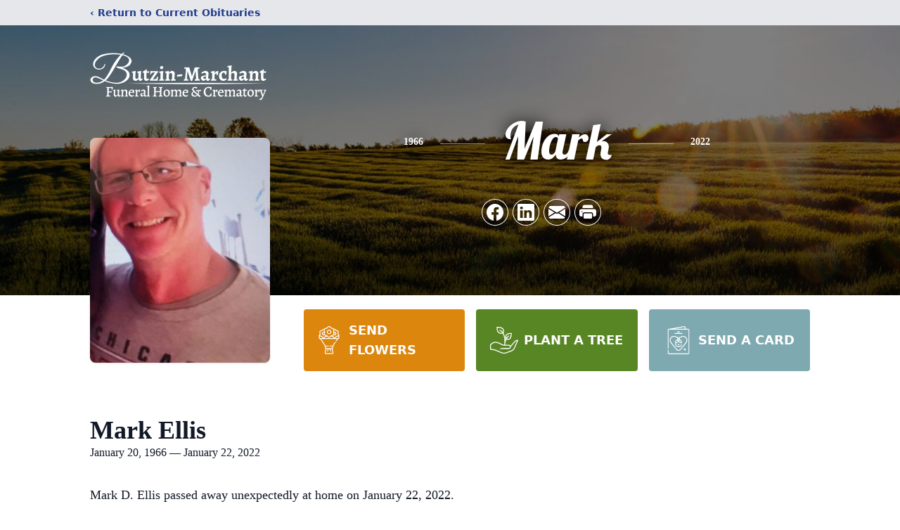

--- FILE ---
content_type: text/html; charset=utf-8
request_url: https://www.google.com/recaptcha/enterprise/anchor?ar=1&k=6LfF4XkhAAAAAK-NUdVCTdw9yNCfU8Tedf4SeiWQ&co=aHR0cHM6Ly93d3cuYnV0emlubWFyY2hhbnQuY29tOjQ0Mw..&hl=en&type=image&v=PoyoqOPhxBO7pBk68S4YbpHZ&theme=light&size=invisible&badge=bottomright&anchor-ms=20000&execute-ms=30000&cb=smhc6efyejvn
body_size: 48714
content:
<!DOCTYPE HTML><html dir="ltr" lang="en"><head><meta http-equiv="Content-Type" content="text/html; charset=UTF-8">
<meta http-equiv="X-UA-Compatible" content="IE=edge">
<title>reCAPTCHA</title>
<style type="text/css">
/* cyrillic-ext */
@font-face {
  font-family: 'Roboto';
  font-style: normal;
  font-weight: 400;
  font-stretch: 100%;
  src: url(//fonts.gstatic.com/s/roboto/v48/KFO7CnqEu92Fr1ME7kSn66aGLdTylUAMa3GUBHMdazTgWw.woff2) format('woff2');
  unicode-range: U+0460-052F, U+1C80-1C8A, U+20B4, U+2DE0-2DFF, U+A640-A69F, U+FE2E-FE2F;
}
/* cyrillic */
@font-face {
  font-family: 'Roboto';
  font-style: normal;
  font-weight: 400;
  font-stretch: 100%;
  src: url(//fonts.gstatic.com/s/roboto/v48/KFO7CnqEu92Fr1ME7kSn66aGLdTylUAMa3iUBHMdazTgWw.woff2) format('woff2');
  unicode-range: U+0301, U+0400-045F, U+0490-0491, U+04B0-04B1, U+2116;
}
/* greek-ext */
@font-face {
  font-family: 'Roboto';
  font-style: normal;
  font-weight: 400;
  font-stretch: 100%;
  src: url(//fonts.gstatic.com/s/roboto/v48/KFO7CnqEu92Fr1ME7kSn66aGLdTylUAMa3CUBHMdazTgWw.woff2) format('woff2');
  unicode-range: U+1F00-1FFF;
}
/* greek */
@font-face {
  font-family: 'Roboto';
  font-style: normal;
  font-weight: 400;
  font-stretch: 100%;
  src: url(//fonts.gstatic.com/s/roboto/v48/KFO7CnqEu92Fr1ME7kSn66aGLdTylUAMa3-UBHMdazTgWw.woff2) format('woff2');
  unicode-range: U+0370-0377, U+037A-037F, U+0384-038A, U+038C, U+038E-03A1, U+03A3-03FF;
}
/* math */
@font-face {
  font-family: 'Roboto';
  font-style: normal;
  font-weight: 400;
  font-stretch: 100%;
  src: url(//fonts.gstatic.com/s/roboto/v48/KFO7CnqEu92Fr1ME7kSn66aGLdTylUAMawCUBHMdazTgWw.woff2) format('woff2');
  unicode-range: U+0302-0303, U+0305, U+0307-0308, U+0310, U+0312, U+0315, U+031A, U+0326-0327, U+032C, U+032F-0330, U+0332-0333, U+0338, U+033A, U+0346, U+034D, U+0391-03A1, U+03A3-03A9, U+03B1-03C9, U+03D1, U+03D5-03D6, U+03F0-03F1, U+03F4-03F5, U+2016-2017, U+2034-2038, U+203C, U+2040, U+2043, U+2047, U+2050, U+2057, U+205F, U+2070-2071, U+2074-208E, U+2090-209C, U+20D0-20DC, U+20E1, U+20E5-20EF, U+2100-2112, U+2114-2115, U+2117-2121, U+2123-214F, U+2190, U+2192, U+2194-21AE, U+21B0-21E5, U+21F1-21F2, U+21F4-2211, U+2213-2214, U+2216-22FF, U+2308-230B, U+2310, U+2319, U+231C-2321, U+2336-237A, U+237C, U+2395, U+239B-23B7, U+23D0, U+23DC-23E1, U+2474-2475, U+25AF, U+25B3, U+25B7, U+25BD, U+25C1, U+25CA, U+25CC, U+25FB, U+266D-266F, U+27C0-27FF, U+2900-2AFF, U+2B0E-2B11, U+2B30-2B4C, U+2BFE, U+3030, U+FF5B, U+FF5D, U+1D400-1D7FF, U+1EE00-1EEFF;
}
/* symbols */
@font-face {
  font-family: 'Roboto';
  font-style: normal;
  font-weight: 400;
  font-stretch: 100%;
  src: url(//fonts.gstatic.com/s/roboto/v48/KFO7CnqEu92Fr1ME7kSn66aGLdTylUAMaxKUBHMdazTgWw.woff2) format('woff2');
  unicode-range: U+0001-000C, U+000E-001F, U+007F-009F, U+20DD-20E0, U+20E2-20E4, U+2150-218F, U+2190, U+2192, U+2194-2199, U+21AF, U+21E6-21F0, U+21F3, U+2218-2219, U+2299, U+22C4-22C6, U+2300-243F, U+2440-244A, U+2460-24FF, U+25A0-27BF, U+2800-28FF, U+2921-2922, U+2981, U+29BF, U+29EB, U+2B00-2BFF, U+4DC0-4DFF, U+FFF9-FFFB, U+10140-1018E, U+10190-1019C, U+101A0, U+101D0-101FD, U+102E0-102FB, U+10E60-10E7E, U+1D2C0-1D2D3, U+1D2E0-1D37F, U+1F000-1F0FF, U+1F100-1F1AD, U+1F1E6-1F1FF, U+1F30D-1F30F, U+1F315, U+1F31C, U+1F31E, U+1F320-1F32C, U+1F336, U+1F378, U+1F37D, U+1F382, U+1F393-1F39F, U+1F3A7-1F3A8, U+1F3AC-1F3AF, U+1F3C2, U+1F3C4-1F3C6, U+1F3CA-1F3CE, U+1F3D4-1F3E0, U+1F3ED, U+1F3F1-1F3F3, U+1F3F5-1F3F7, U+1F408, U+1F415, U+1F41F, U+1F426, U+1F43F, U+1F441-1F442, U+1F444, U+1F446-1F449, U+1F44C-1F44E, U+1F453, U+1F46A, U+1F47D, U+1F4A3, U+1F4B0, U+1F4B3, U+1F4B9, U+1F4BB, U+1F4BF, U+1F4C8-1F4CB, U+1F4D6, U+1F4DA, U+1F4DF, U+1F4E3-1F4E6, U+1F4EA-1F4ED, U+1F4F7, U+1F4F9-1F4FB, U+1F4FD-1F4FE, U+1F503, U+1F507-1F50B, U+1F50D, U+1F512-1F513, U+1F53E-1F54A, U+1F54F-1F5FA, U+1F610, U+1F650-1F67F, U+1F687, U+1F68D, U+1F691, U+1F694, U+1F698, U+1F6AD, U+1F6B2, U+1F6B9-1F6BA, U+1F6BC, U+1F6C6-1F6CF, U+1F6D3-1F6D7, U+1F6E0-1F6EA, U+1F6F0-1F6F3, U+1F6F7-1F6FC, U+1F700-1F7FF, U+1F800-1F80B, U+1F810-1F847, U+1F850-1F859, U+1F860-1F887, U+1F890-1F8AD, U+1F8B0-1F8BB, U+1F8C0-1F8C1, U+1F900-1F90B, U+1F93B, U+1F946, U+1F984, U+1F996, U+1F9E9, U+1FA00-1FA6F, U+1FA70-1FA7C, U+1FA80-1FA89, U+1FA8F-1FAC6, U+1FACE-1FADC, U+1FADF-1FAE9, U+1FAF0-1FAF8, U+1FB00-1FBFF;
}
/* vietnamese */
@font-face {
  font-family: 'Roboto';
  font-style: normal;
  font-weight: 400;
  font-stretch: 100%;
  src: url(//fonts.gstatic.com/s/roboto/v48/KFO7CnqEu92Fr1ME7kSn66aGLdTylUAMa3OUBHMdazTgWw.woff2) format('woff2');
  unicode-range: U+0102-0103, U+0110-0111, U+0128-0129, U+0168-0169, U+01A0-01A1, U+01AF-01B0, U+0300-0301, U+0303-0304, U+0308-0309, U+0323, U+0329, U+1EA0-1EF9, U+20AB;
}
/* latin-ext */
@font-face {
  font-family: 'Roboto';
  font-style: normal;
  font-weight: 400;
  font-stretch: 100%;
  src: url(//fonts.gstatic.com/s/roboto/v48/KFO7CnqEu92Fr1ME7kSn66aGLdTylUAMa3KUBHMdazTgWw.woff2) format('woff2');
  unicode-range: U+0100-02BA, U+02BD-02C5, U+02C7-02CC, U+02CE-02D7, U+02DD-02FF, U+0304, U+0308, U+0329, U+1D00-1DBF, U+1E00-1E9F, U+1EF2-1EFF, U+2020, U+20A0-20AB, U+20AD-20C0, U+2113, U+2C60-2C7F, U+A720-A7FF;
}
/* latin */
@font-face {
  font-family: 'Roboto';
  font-style: normal;
  font-weight: 400;
  font-stretch: 100%;
  src: url(//fonts.gstatic.com/s/roboto/v48/KFO7CnqEu92Fr1ME7kSn66aGLdTylUAMa3yUBHMdazQ.woff2) format('woff2');
  unicode-range: U+0000-00FF, U+0131, U+0152-0153, U+02BB-02BC, U+02C6, U+02DA, U+02DC, U+0304, U+0308, U+0329, U+2000-206F, U+20AC, U+2122, U+2191, U+2193, U+2212, U+2215, U+FEFF, U+FFFD;
}
/* cyrillic-ext */
@font-face {
  font-family: 'Roboto';
  font-style: normal;
  font-weight: 500;
  font-stretch: 100%;
  src: url(//fonts.gstatic.com/s/roboto/v48/KFO7CnqEu92Fr1ME7kSn66aGLdTylUAMa3GUBHMdazTgWw.woff2) format('woff2');
  unicode-range: U+0460-052F, U+1C80-1C8A, U+20B4, U+2DE0-2DFF, U+A640-A69F, U+FE2E-FE2F;
}
/* cyrillic */
@font-face {
  font-family: 'Roboto';
  font-style: normal;
  font-weight: 500;
  font-stretch: 100%;
  src: url(//fonts.gstatic.com/s/roboto/v48/KFO7CnqEu92Fr1ME7kSn66aGLdTylUAMa3iUBHMdazTgWw.woff2) format('woff2');
  unicode-range: U+0301, U+0400-045F, U+0490-0491, U+04B0-04B1, U+2116;
}
/* greek-ext */
@font-face {
  font-family: 'Roboto';
  font-style: normal;
  font-weight: 500;
  font-stretch: 100%;
  src: url(//fonts.gstatic.com/s/roboto/v48/KFO7CnqEu92Fr1ME7kSn66aGLdTylUAMa3CUBHMdazTgWw.woff2) format('woff2');
  unicode-range: U+1F00-1FFF;
}
/* greek */
@font-face {
  font-family: 'Roboto';
  font-style: normal;
  font-weight: 500;
  font-stretch: 100%;
  src: url(//fonts.gstatic.com/s/roboto/v48/KFO7CnqEu92Fr1ME7kSn66aGLdTylUAMa3-UBHMdazTgWw.woff2) format('woff2');
  unicode-range: U+0370-0377, U+037A-037F, U+0384-038A, U+038C, U+038E-03A1, U+03A3-03FF;
}
/* math */
@font-face {
  font-family: 'Roboto';
  font-style: normal;
  font-weight: 500;
  font-stretch: 100%;
  src: url(//fonts.gstatic.com/s/roboto/v48/KFO7CnqEu92Fr1ME7kSn66aGLdTylUAMawCUBHMdazTgWw.woff2) format('woff2');
  unicode-range: U+0302-0303, U+0305, U+0307-0308, U+0310, U+0312, U+0315, U+031A, U+0326-0327, U+032C, U+032F-0330, U+0332-0333, U+0338, U+033A, U+0346, U+034D, U+0391-03A1, U+03A3-03A9, U+03B1-03C9, U+03D1, U+03D5-03D6, U+03F0-03F1, U+03F4-03F5, U+2016-2017, U+2034-2038, U+203C, U+2040, U+2043, U+2047, U+2050, U+2057, U+205F, U+2070-2071, U+2074-208E, U+2090-209C, U+20D0-20DC, U+20E1, U+20E5-20EF, U+2100-2112, U+2114-2115, U+2117-2121, U+2123-214F, U+2190, U+2192, U+2194-21AE, U+21B0-21E5, U+21F1-21F2, U+21F4-2211, U+2213-2214, U+2216-22FF, U+2308-230B, U+2310, U+2319, U+231C-2321, U+2336-237A, U+237C, U+2395, U+239B-23B7, U+23D0, U+23DC-23E1, U+2474-2475, U+25AF, U+25B3, U+25B7, U+25BD, U+25C1, U+25CA, U+25CC, U+25FB, U+266D-266F, U+27C0-27FF, U+2900-2AFF, U+2B0E-2B11, U+2B30-2B4C, U+2BFE, U+3030, U+FF5B, U+FF5D, U+1D400-1D7FF, U+1EE00-1EEFF;
}
/* symbols */
@font-face {
  font-family: 'Roboto';
  font-style: normal;
  font-weight: 500;
  font-stretch: 100%;
  src: url(//fonts.gstatic.com/s/roboto/v48/KFO7CnqEu92Fr1ME7kSn66aGLdTylUAMaxKUBHMdazTgWw.woff2) format('woff2');
  unicode-range: U+0001-000C, U+000E-001F, U+007F-009F, U+20DD-20E0, U+20E2-20E4, U+2150-218F, U+2190, U+2192, U+2194-2199, U+21AF, U+21E6-21F0, U+21F3, U+2218-2219, U+2299, U+22C4-22C6, U+2300-243F, U+2440-244A, U+2460-24FF, U+25A0-27BF, U+2800-28FF, U+2921-2922, U+2981, U+29BF, U+29EB, U+2B00-2BFF, U+4DC0-4DFF, U+FFF9-FFFB, U+10140-1018E, U+10190-1019C, U+101A0, U+101D0-101FD, U+102E0-102FB, U+10E60-10E7E, U+1D2C0-1D2D3, U+1D2E0-1D37F, U+1F000-1F0FF, U+1F100-1F1AD, U+1F1E6-1F1FF, U+1F30D-1F30F, U+1F315, U+1F31C, U+1F31E, U+1F320-1F32C, U+1F336, U+1F378, U+1F37D, U+1F382, U+1F393-1F39F, U+1F3A7-1F3A8, U+1F3AC-1F3AF, U+1F3C2, U+1F3C4-1F3C6, U+1F3CA-1F3CE, U+1F3D4-1F3E0, U+1F3ED, U+1F3F1-1F3F3, U+1F3F5-1F3F7, U+1F408, U+1F415, U+1F41F, U+1F426, U+1F43F, U+1F441-1F442, U+1F444, U+1F446-1F449, U+1F44C-1F44E, U+1F453, U+1F46A, U+1F47D, U+1F4A3, U+1F4B0, U+1F4B3, U+1F4B9, U+1F4BB, U+1F4BF, U+1F4C8-1F4CB, U+1F4D6, U+1F4DA, U+1F4DF, U+1F4E3-1F4E6, U+1F4EA-1F4ED, U+1F4F7, U+1F4F9-1F4FB, U+1F4FD-1F4FE, U+1F503, U+1F507-1F50B, U+1F50D, U+1F512-1F513, U+1F53E-1F54A, U+1F54F-1F5FA, U+1F610, U+1F650-1F67F, U+1F687, U+1F68D, U+1F691, U+1F694, U+1F698, U+1F6AD, U+1F6B2, U+1F6B9-1F6BA, U+1F6BC, U+1F6C6-1F6CF, U+1F6D3-1F6D7, U+1F6E0-1F6EA, U+1F6F0-1F6F3, U+1F6F7-1F6FC, U+1F700-1F7FF, U+1F800-1F80B, U+1F810-1F847, U+1F850-1F859, U+1F860-1F887, U+1F890-1F8AD, U+1F8B0-1F8BB, U+1F8C0-1F8C1, U+1F900-1F90B, U+1F93B, U+1F946, U+1F984, U+1F996, U+1F9E9, U+1FA00-1FA6F, U+1FA70-1FA7C, U+1FA80-1FA89, U+1FA8F-1FAC6, U+1FACE-1FADC, U+1FADF-1FAE9, U+1FAF0-1FAF8, U+1FB00-1FBFF;
}
/* vietnamese */
@font-face {
  font-family: 'Roboto';
  font-style: normal;
  font-weight: 500;
  font-stretch: 100%;
  src: url(//fonts.gstatic.com/s/roboto/v48/KFO7CnqEu92Fr1ME7kSn66aGLdTylUAMa3OUBHMdazTgWw.woff2) format('woff2');
  unicode-range: U+0102-0103, U+0110-0111, U+0128-0129, U+0168-0169, U+01A0-01A1, U+01AF-01B0, U+0300-0301, U+0303-0304, U+0308-0309, U+0323, U+0329, U+1EA0-1EF9, U+20AB;
}
/* latin-ext */
@font-face {
  font-family: 'Roboto';
  font-style: normal;
  font-weight: 500;
  font-stretch: 100%;
  src: url(//fonts.gstatic.com/s/roboto/v48/KFO7CnqEu92Fr1ME7kSn66aGLdTylUAMa3KUBHMdazTgWw.woff2) format('woff2');
  unicode-range: U+0100-02BA, U+02BD-02C5, U+02C7-02CC, U+02CE-02D7, U+02DD-02FF, U+0304, U+0308, U+0329, U+1D00-1DBF, U+1E00-1E9F, U+1EF2-1EFF, U+2020, U+20A0-20AB, U+20AD-20C0, U+2113, U+2C60-2C7F, U+A720-A7FF;
}
/* latin */
@font-face {
  font-family: 'Roboto';
  font-style: normal;
  font-weight: 500;
  font-stretch: 100%;
  src: url(//fonts.gstatic.com/s/roboto/v48/KFO7CnqEu92Fr1ME7kSn66aGLdTylUAMa3yUBHMdazQ.woff2) format('woff2');
  unicode-range: U+0000-00FF, U+0131, U+0152-0153, U+02BB-02BC, U+02C6, U+02DA, U+02DC, U+0304, U+0308, U+0329, U+2000-206F, U+20AC, U+2122, U+2191, U+2193, U+2212, U+2215, U+FEFF, U+FFFD;
}
/* cyrillic-ext */
@font-face {
  font-family: 'Roboto';
  font-style: normal;
  font-weight: 900;
  font-stretch: 100%;
  src: url(//fonts.gstatic.com/s/roboto/v48/KFO7CnqEu92Fr1ME7kSn66aGLdTylUAMa3GUBHMdazTgWw.woff2) format('woff2');
  unicode-range: U+0460-052F, U+1C80-1C8A, U+20B4, U+2DE0-2DFF, U+A640-A69F, U+FE2E-FE2F;
}
/* cyrillic */
@font-face {
  font-family: 'Roboto';
  font-style: normal;
  font-weight: 900;
  font-stretch: 100%;
  src: url(//fonts.gstatic.com/s/roboto/v48/KFO7CnqEu92Fr1ME7kSn66aGLdTylUAMa3iUBHMdazTgWw.woff2) format('woff2');
  unicode-range: U+0301, U+0400-045F, U+0490-0491, U+04B0-04B1, U+2116;
}
/* greek-ext */
@font-face {
  font-family: 'Roboto';
  font-style: normal;
  font-weight: 900;
  font-stretch: 100%;
  src: url(//fonts.gstatic.com/s/roboto/v48/KFO7CnqEu92Fr1ME7kSn66aGLdTylUAMa3CUBHMdazTgWw.woff2) format('woff2');
  unicode-range: U+1F00-1FFF;
}
/* greek */
@font-face {
  font-family: 'Roboto';
  font-style: normal;
  font-weight: 900;
  font-stretch: 100%;
  src: url(//fonts.gstatic.com/s/roboto/v48/KFO7CnqEu92Fr1ME7kSn66aGLdTylUAMa3-UBHMdazTgWw.woff2) format('woff2');
  unicode-range: U+0370-0377, U+037A-037F, U+0384-038A, U+038C, U+038E-03A1, U+03A3-03FF;
}
/* math */
@font-face {
  font-family: 'Roboto';
  font-style: normal;
  font-weight: 900;
  font-stretch: 100%;
  src: url(//fonts.gstatic.com/s/roboto/v48/KFO7CnqEu92Fr1ME7kSn66aGLdTylUAMawCUBHMdazTgWw.woff2) format('woff2');
  unicode-range: U+0302-0303, U+0305, U+0307-0308, U+0310, U+0312, U+0315, U+031A, U+0326-0327, U+032C, U+032F-0330, U+0332-0333, U+0338, U+033A, U+0346, U+034D, U+0391-03A1, U+03A3-03A9, U+03B1-03C9, U+03D1, U+03D5-03D6, U+03F0-03F1, U+03F4-03F5, U+2016-2017, U+2034-2038, U+203C, U+2040, U+2043, U+2047, U+2050, U+2057, U+205F, U+2070-2071, U+2074-208E, U+2090-209C, U+20D0-20DC, U+20E1, U+20E5-20EF, U+2100-2112, U+2114-2115, U+2117-2121, U+2123-214F, U+2190, U+2192, U+2194-21AE, U+21B0-21E5, U+21F1-21F2, U+21F4-2211, U+2213-2214, U+2216-22FF, U+2308-230B, U+2310, U+2319, U+231C-2321, U+2336-237A, U+237C, U+2395, U+239B-23B7, U+23D0, U+23DC-23E1, U+2474-2475, U+25AF, U+25B3, U+25B7, U+25BD, U+25C1, U+25CA, U+25CC, U+25FB, U+266D-266F, U+27C0-27FF, U+2900-2AFF, U+2B0E-2B11, U+2B30-2B4C, U+2BFE, U+3030, U+FF5B, U+FF5D, U+1D400-1D7FF, U+1EE00-1EEFF;
}
/* symbols */
@font-face {
  font-family: 'Roboto';
  font-style: normal;
  font-weight: 900;
  font-stretch: 100%;
  src: url(//fonts.gstatic.com/s/roboto/v48/KFO7CnqEu92Fr1ME7kSn66aGLdTylUAMaxKUBHMdazTgWw.woff2) format('woff2');
  unicode-range: U+0001-000C, U+000E-001F, U+007F-009F, U+20DD-20E0, U+20E2-20E4, U+2150-218F, U+2190, U+2192, U+2194-2199, U+21AF, U+21E6-21F0, U+21F3, U+2218-2219, U+2299, U+22C4-22C6, U+2300-243F, U+2440-244A, U+2460-24FF, U+25A0-27BF, U+2800-28FF, U+2921-2922, U+2981, U+29BF, U+29EB, U+2B00-2BFF, U+4DC0-4DFF, U+FFF9-FFFB, U+10140-1018E, U+10190-1019C, U+101A0, U+101D0-101FD, U+102E0-102FB, U+10E60-10E7E, U+1D2C0-1D2D3, U+1D2E0-1D37F, U+1F000-1F0FF, U+1F100-1F1AD, U+1F1E6-1F1FF, U+1F30D-1F30F, U+1F315, U+1F31C, U+1F31E, U+1F320-1F32C, U+1F336, U+1F378, U+1F37D, U+1F382, U+1F393-1F39F, U+1F3A7-1F3A8, U+1F3AC-1F3AF, U+1F3C2, U+1F3C4-1F3C6, U+1F3CA-1F3CE, U+1F3D4-1F3E0, U+1F3ED, U+1F3F1-1F3F3, U+1F3F5-1F3F7, U+1F408, U+1F415, U+1F41F, U+1F426, U+1F43F, U+1F441-1F442, U+1F444, U+1F446-1F449, U+1F44C-1F44E, U+1F453, U+1F46A, U+1F47D, U+1F4A3, U+1F4B0, U+1F4B3, U+1F4B9, U+1F4BB, U+1F4BF, U+1F4C8-1F4CB, U+1F4D6, U+1F4DA, U+1F4DF, U+1F4E3-1F4E6, U+1F4EA-1F4ED, U+1F4F7, U+1F4F9-1F4FB, U+1F4FD-1F4FE, U+1F503, U+1F507-1F50B, U+1F50D, U+1F512-1F513, U+1F53E-1F54A, U+1F54F-1F5FA, U+1F610, U+1F650-1F67F, U+1F687, U+1F68D, U+1F691, U+1F694, U+1F698, U+1F6AD, U+1F6B2, U+1F6B9-1F6BA, U+1F6BC, U+1F6C6-1F6CF, U+1F6D3-1F6D7, U+1F6E0-1F6EA, U+1F6F0-1F6F3, U+1F6F7-1F6FC, U+1F700-1F7FF, U+1F800-1F80B, U+1F810-1F847, U+1F850-1F859, U+1F860-1F887, U+1F890-1F8AD, U+1F8B0-1F8BB, U+1F8C0-1F8C1, U+1F900-1F90B, U+1F93B, U+1F946, U+1F984, U+1F996, U+1F9E9, U+1FA00-1FA6F, U+1FA70-1FA7C, U+1FA80-1FA89, U+1FA8F-1FAC6, U+1FACE-1FADC, U+1FADF-1FAE9, U+1FAF0-1FAF8, U+1FB00-1FBFF;
}
/* vietnamese */
@font-face {
  font-family: 'Roboto';
  font-style: normal;
  font-weight: 900;
  font-stretch: 100%;
  src: url(//fonts.gstatic.com/s/roboto/v48/KFO7CnqEu92Fr1ME7kSn66aGLdTylUAMa3OUBHMdazTgWw.woff2) format('woff2');
  unicode-range: U+0102-0103, U+0110-0111, U+0128-0129, U+0168-0169, U+01A0-01A1, U+01AF-01B0, U+0300-0301, U+0303-0304, U+0308-0309, U+0323, U+0329, U+1EA0-1EF9, U+20AB;
}
/* latin-ext */
@font-face {
  font-family: 'Roboto';
  font-style: normal;
  font-weight: 900;
  font-stretch: 100%;
  src: url(//fonts.gstatic.com/s/roboto/v48/KFO7CnqEu92Fr1ME7kSn66aGLdTylUAMa3KUBHMdazTgWw.woff2) format('woff2');
  unicode-range: U+0100-02BA, U+02BD-02C5, U+02C7-02CC, U+02CE-02D7, U+02DD-02FF, U+0304, U+0308, U+0329, U+1D00-1DBF, U+1E00-1E9F, U+1EF2-1EFF, U+2020, U+20A0-20AB, U+20AD-20C0, U+2113, U+2C60-2C7F, U+A720-A7FF;
}
/* latin */
@font-face {
  font-family: 'Roboto';
  font-style: normal;
  font-weight: 900;
  font-stretch: 100%;
  src: url(//fonts.gstatic.com/s/roboto/v48/KFO7CnqEu92Fr1ME7kSn66aGLdTylUAMa3yUBHMdazQ.woff2) format('woff2');
  unicode-range: U+0000-00FF, U+0131, U+0152-0153, U+02BB-02BC, U+02C6, U+02DA, U+02DC, U+0304, U+0308, U+0329, U+2000-206F, U+20AC, U+2122, U+2191, U+2193, U+2212, U+2215, U+FEFF, U+FFFD;
}

</style>
<link rel="stylesheet" type="text/css" href="https://www.gstatic.com/recaptcha/releases/PoyoqOPhxBO7pBk68S4YbpHZ/styles__ltr.css">
<script nonce="VuPB37d_8ZWSwT-ZEAxcuQ" type="text/javascript">window['__recaptcha_api'] = 'https://www.google.com/recaptcha/enterprise/';</script>
<script type="text/javascript" src="https://www.gstatic.com/recaptcha/releases/PoyoqOPhxBO7pBk68S4YbpHZ/recaptcha__en.js" nonce="VuPB37d_8ZWSwT-ZEAxcuQ">
      
    </script></head>
<body><div id="rc-anchor-alert" class="rc-anchor-alert"></div>
<input type="hidden" id="recaptcha-token" value="[base64]">
<script type="text/javascript" nonce="VuPB37d_8ZWSwT-ZEAxcuQ">
      recaptcha.anchor.Main.init("[\x22ainput\x22,[\x22bgdata\x22,\x22\x22,\[base64]/[base64]/bmV3IFpbdF0obVswXSk6Sz09Mj9uZXcgWlt0XShtWzBdLG1bMV0pOks9PTM/bmV3IFpbdF0obVswXSxtWzFdLG1bMl0pOks9PTQ/[base64]/[base64]/[base64]/[base64]/[base64]/[base64]/[base64]/[base64]/[base64]/[base64]/[base64]/[base64]/[base64]/[base64]\\u003d\\u003d\x22,\[base64]\\u003d\\u003d\x22,\x22wogIGsKidMKPX1A5w4PCl8K1dsOlazQTasOwacO/[base64]/DicONfEDDnT5PfsKVLEXDkcOEX8OUH8OrwqZiFcOtw5HChcO6woHDohVrMAfDoAUJw75Vw4oZTsK2wr3Ct8Kmw4cEw5TCtR4Dw5rCjcKcwp7DqmAvwopBwpdZC8K7w4fCtDDCl1PCoMO7QcKaw7jDl8K/[base64]/Cqz4RXMKpw5TDvVF7BsOhS1AqG8ONLgs9w7bCk8KxBhHDm8OWwrHDoBAGwoTDiMOzw6IZw6LDp8OTNsORDi1XwpLCqy/DjXcqwqHCmit8wprDhsKKaVojJsO0KCtzaXjDm8KhYcKKwoLDusOlemkXwp9tOMKkSMOaK8O1GcOuKcOJwrzDuMO+NmfCgjAKw5zCucKYbsKZw45Dw4LDvMO3FC12QsO3w7HCq8OTayAuXsONwo9nwrDDk07CmsOqwohdS8KHRcO+A8Krwr/ClsOlUmF6w5Q8w5MRwoXCgGvCtsKbHsOSw7XDiyoPwr99wo1JwqlCwrLDqVzDv3rCs2VPw6zCq8OxwpnDmWvCqsOlw7XDn2vCjRLCnTfDksOLUkjDnhLDqcOUwo/[base64]/CqsK9IMOkaMKxScO5JMOhelQkBS1PZsKUP1Qnw5vCksOGScKDwopew5IHw5fCmcO4woQdwrrDm0vCj8ObOMK/wr1THik6L3/[base64]/CtcKfw6MgbkhjXXcvYEdzMsO7YQ4iw7FRw6jCncOgw4c+PGABw7sRH31Xwq/DvsK1L2jCiAphOsOiFCx+XMKcw4/DgMOjwrggBcKDb1Q6G8KKXcOOwoc9DcKGbT7ChcKtwrLDjsOtfcKvFHPDp8KPwqTCpyvDmsOdw5hvwpVTwrHDrsKvwpofEDZTWcK/woh4w5/[base64]/b8O8w7XCiEfDr8O+w74DwozCnlLDuh8VfDLCo3UsfsKIGcKcI8OxXMOkH8OdYlnDlsKNF8ONw7XDt8KXJ8Krw5RMCF/CrFnDtwrCqsOmw6RRAW/CkhvCk3BIwr5jwqZlwrhXRntwwpwXDcO5w7xxwolWMHHCn8Omw7HDrcOAwo43TTnDtSMdIMOoacOXw5shwqXChsOjGcOnwo3DtXLDtz/[base64]/DnEHDtcOXN8K5EGRvPCo2SBN/w5AofcKRJsORw4LCocOdw4PDmCrDlsKcJ0bCgAXClMOswpBWFRFewoFrw5pqw7/ClMO7w6DCuMKzU8OIJXs7w64owp5Pw5o9w5/Dj8O9VTTCt8KpZETDkgbDkznChsKCw6LCvcOASsK/bsOWw5kZCsOPLcKww5MjWFrDrGPDkcORw7jDqHM4McKIw5Y4QCQgSQtyw4HCn1LDuXo2PgfDmUzCosOzw7jDl8OqwoHCt1hzw5jDuUPDnsK7w5bDilYaw4UCHcOGw63CtWwCwqTDgMK4w7BYwp/[base64]/w5JOw5pIw53CqDFowo7CocO/[base64]/Cn8KJKkYHwqVyHsO7w4vCuHjDrDoxw6ocE8OmO8KDISrDkzrDlMO6w4/[base64]/DmDDCrcOaXsKVHy9Vw5LDvGDCkk5AwrnCj8OJCsKUF8KJwqrDocOwPGFPOGTCj8OOFynDm8KSF8KeCsKlEBPCqn4mwpfDpDzDgAfDtGY0wp/DocKiwonDrnheYMOcw5IvcBsvwosKw5E6OcK1w7UTwrJVck96w41PZMKUwoXDlMORw6Y/DcO5w7bDj8O8wpUgET3CvsKlUMOGUT/[base64]/[base64]/[base64]/eGF1XcKOwqHDrltGwrkBe8K/[base64]/[base64]/[base64]/Chwcowoodw4zCgcK8cmcMSDYGwrHDnQrCuUXCkhHDgMOAO8KFwrXDpSPDkMKcdRXDrhg0w64URcOmwp3DocOHScO6w7DCv8KlK3zChyPCvkzCplPDgCAqwpogA8O4SsKKwpM5O8Kdw67CusKsw5AtDHTDlsOyHlBlE8OOacONcD/CoU/Cq8OLwrQpHVvCgilZwpMGP8Oodl9bwpDCg8OiAcKhwpjCrSVeVMKuYm8rU8KfDTvDnMK7Sm/[base64]/wrXChCXCqTYHUcOfw7TDrGfDucKCdxHChSY+wqrDg8KAwoB3wotrQsOtwqPCjcKtKFsOWD/CnH41wooUw4dDW8K/wpDDr8OKw6Vbw4kQBntHQR/[base64]/[base64]/[base64]/[base64]/CscKmw5M2w6jDogcswp81dg4RcFXCpkBFwpzDlcKqb8OCDMO2TwjCjsOqw7TCvsKCw5IfwoBFG3/CsjrDoU55w5TDhTg9LUXCrn9vCEAowpPDqsOswrJdw73DlsOnIMOPRcKbZMKYKm5NwonDmCfCsAnDvB7DsXPDusKlZMOgAXd5HRJ/[base64]/Dpx86Vh0awpHDjcO2H00Fw79JGH05GDTDuyADwovCpMOVJGIyGGsTw4zDvhXCiljDkMKGwojCoV16w71dwoEAcMOSwpfDvnlJw6IuPHw5w64wMsK0AUrDvSwBw50nw4rCjmxsCSl5wqVbFcO2QCdEasKIBsKqHnwVw7rDhcKJw4pwDG/DlCHCp03Csgl6S0rDsCDChcOjOsOEwplgURRVwpciKyjCiX12fCIWNRxoWjwVwqNBwpZqw45ZPsK4EsOeK0XCsBUKFCvCl8OUw4/DicONwpklacOoOR3CqT3DoE1Rwq4MXsOwSBtiw64OwqDDtMOnwo1HdlcZw6QaRDrDtcKJRBYpR39bYnBtcRx/[base64]/Dq8Kqw7DDm24bI2IZAsOzTCvDpTPClkgER244UcOZw6jDk8K3YcKrwqsaJcKgMsKfwpUWwo41QsKOw6oOwpzDv2cvWk0dwr7CvWvDnMKpOW/Ci8Kgw6IxwrHClSnDuzIHw4kxKMKdwrYbwrBiczLCiMKSwqkww6bDsyDDmFF8AnzDt8OnJ1kzwok8wqcqbiHDmxDDqMKMw6wMw5TDhmQfwrsqw4ZtJnjDhcKqw5oCw4M4wo5Sw4tPwoo9wr00SVwewp3CnF7DksOYwrPCvRQwQcO1wojDq8K2bHEWAG/Ck8KnPnTDjMO1TcKtwpzCtzwhDcKawrY/X8OLw5dFScOTCMKGVkxwwqvCk8OdwqrCknZxwpRAwrXDlyTCr8KYIVMyw4dBw74VIz3Cq8K0b0LCuGgTwrxswq0AV8OWETY5w7bDssKCa8Kow5tIw7FKchAldm3DjlUBLMOTTwbDsMOyZMK9d1geLMOZLsOPw4nDmTvDmcOBwpAQw6JNCX9Zw7fCjiouRsOJwrg6wo/CjsKpMkg/w47DtTN/wrrDsBhuKinCt3PCosOPb0d0w4jDksO+w7cKwqLDrXzCpDbCoHLDmFs0LhjClsOww6hwKsKBDjlXw6s3w68bwo7DjyUCNMO4w43DpMKQwq7DtcK7JMKrb8OJHcOZaMKhAcKBw5DChcOyfMK4SkVQwr/Co8KXI8KrT8ObRzzDrxPCj8O5wpfDjsO0YixWw47Dr8OfwqN/[base64]/CjkvDqVcEZhZVw6gfw4RgwpMOwrnDiHbDlsKfw44PfMKrAW7CkEsrwoDDicOQWkQIdsO4XcKbH2LDksOWJRYzwopnGsKbMsO2BGQ8asO/w5XCkUBXw6V6wr/CkF/DoknCqQVVfVbDvcKRwprCi8KzNWDClsOrUVAKE3oGw7jCi8KtbcO1OynCgMOtGxMbeyUJw5QIccKSwr3ClMOcwoF/BcO+J2gZwpbChz5GesKzwrfCvVY9ES9Ow7fCgsO8M8Ouw77DpjsmOcK+GQ/Dj3jChx0Cw6EMTMOwdsKuwrrDoh/DsQoCTcKnw7M6TMOmwrvDvMKOwrk6dnspw5PDs8KTZVNtDB/CvzIvb8OffcKgOFx1w4rCphrDpcKEX8OzHsKTKsOUVsK4LcOzw7l5wpZ/BjDDsBgFFF3DljfDjgsKwqgWKXN1QxxZEBnDqsOON8OrB8OCwoDDt3jDuBbDmMKdw5rDjC1LwpPCh8OPwpddL8K+TMK8wq7ClArDtAjDqz8XVMO1b1vCug9/[base64]/IcOxwoQgQinDqcKXHMONSCbChcOewpLDqGTCmcOyw7YPwrocwpskw7bDrC4nBsKDdlteO8Kww6FePkUDwpXCnEzCkDtBwqHChmPDgw/CnWtewqEzwozDmDpwc3rDuFXCs8KPw6tZw5FjMsK0w6rDpSDDp8KIw5AEw7LDq8KhwrPChWTDq8O2w6YgG8K3ZDXDs8KUw5xbXDlWw5wuZcOKwqrCt1fDkMOUw57CsBbCm8O6bVTDrG/[base64]/DlxV/wpfCicOnRsKfw7siwop5wrjCn8KBD0tcLy1pwqTDhsKBw5sSwqvDpGTCuE46GVfCh8KeWCPDucKVJXPDtsKbR1/DtBzDj8OiPQvCrAHDjcKdwolvcsOXI0Jsw7drwrfCmsKuwohCHgEOw5PDi8KsB8OjwrfDucO3w6t5wp0PPyIaOQ3DvsO5bSLDrcKAwq3CpGzCsAvDvMKtLcKjw4xZwrHCoSh1Px0gw5nChTLDq8KHw5XCt2w3wpcVw4l/dcOKwq7DncOaFcKfwqt8w69Gw7xST0UnRVDDjXvDt3PDhMOYNsKUAQ4qw7x6OMOwaVdYw6DCv8KnRmLCsMK/GmZ2RsK3fcOjGWrDhFgPw6dPMEPDpgIUU2/DvcKUScO4wp/Dmk0wwoYnw5sNw6LDhWYUw5nDuMO1w7IiwpjDocKTwqxICcOYw5vDoSMYP8KPNsOpXAUJw6IBTjvDp8KpesKww7MTN8KoWnvDhFHCqsK9wqrCmMK/wrlWH8KiTsKAwoHDusKDw7tzw57Dpx3CuMKiwrgcQyRUYhMIwpXDtsKBQMOoYcKCHRrCuCTCmcKow6c6wpUcU8OTVhc9w4rChMKtHldFaAPCkMKVC3HDtE9Va8KgHcKcIwMIwqzDtMOswo7DjgwEXMOew4/Ci8KTw6FQw6Nrw6ZBwqTDjMOPB8OhO8OhwqI3wo4qBcK6KG4Lw5HCtCYtw63CqioFwrLDi1XChVwcw6/CpsOswo1PZxvDlsOSwr0jGcODRcKKw6UjHMO0GWYiVnPDi8K1c8OPIsKnEysEWsOfYMOHcRFObybDrsKxwoBFHcOsaGw7I0ROw6TCrcONVEjDnS/[base64]/[base64]/DisOTw67CsmRUJhIJJ8KaJ0vCtsKLfwHDksKVw6HDpsK6w7vCrcOZT8OVw7PDusODMMK5VMOKwqcOEBPCiz1PQsKKw4vDpMKWYcOvdcO5w6k+KU/[base64]/DrzAGw6VTMD9pw6rCmDZpwpfDt8Kdc8Kvwp7CqhLDj0Bzw5DDoipQWRhZQkfDtB8gVMOWX1jDncO2wrQLUnBhw64ewooVVUzCjMKDD2BCJDIswpfCgcKoIwvCrWLDiXYbTcOTDMKywpopw7rCm8OCw6rDhMOww60NMsOuwp92MsK9w4/CqH/Ci8OPwqXCvX5Lw47DnU3CtnfDncOSYnnCsmJFw6PCrAshw6fDmMKHw5/DlhvCjcO6w7BEwr3Dq1fCj8K7AEcBw4DDiHLDjcKAYsKRScK7LTTClwpresK+a8OtPjzCl8Osw7Z2I1LDvh0obcOIw6vDp8OEPcOEYMK/O8Ksw7XDvH/CpRDDlcKWWsKfwrpAw4TDlypMUGDCvEnCmFcMX39yw5/CmFTDu8K5KWbCvcO4PMK1ScO/TTrCqMO5wrLDp8OyVBzChWLDtEwlw4PCocKFw7HCm8K8wrsoTRvCjsKjwrZpFMOhw6DDlS/DmcOnwoXDhxJ+VsOzwoA8FMK+wonCsWdXM1HDsxQDw7jDnMKRw50BXhfCrTR6w7XCkyocAG7DgWNnYcOHwotcUsO3Qysqw5XCmsOsw5/Dq8Omwr3DgVrDisODwpjDjk3Dt8Odw5vCmMO/[base64]/Dq8Ogw4xBAcKsw5DCuQ3CiTvDmFYAw4JNN0w8w7lWwq0Yw541ScK7USzCkMOUdDXCk3XCiCbDr8OmZycow5rChcOPTgnDrsKCXcK2wo0XacO8w4I2SHRuWA5dw5HCtMO2OcKBw5HDlcK4VcKWw7EbKcO6U0rDuH7CrVjDhsOKw4/Cnw4yw5FlLsKdMMKUPsKzNsO8dxnDq8OWwo4fDB7DqiR+wqLDiiUgw4ddfmoTw7IGw7N9w5rCsMKpY8KsaBAIw4k0DcKCwqLDiMO9L0zCpWI2w5pkw4PDs8OjPGjDqcOMQVvDiMKKwpfCt8Otw5LCmMKvcsO6CnfDkMOOD8KcwqgSWwDDm8OIwq4idMKdw5/Dn0grasK9WMKcwp7DscKeHS3CvMKsPcKlw6rDiQ3Cnx3DkcOfEwcAwqPDncO5XQk1w6lqwqksMMOFwqtnNcKDwrvDlinCiyAABMKYw4vCqiVvw4vCuy9pw6tnw6oUw44fMEHDnRDDgk/[base64]/ClMO+LHcYOcKGNsO+wp/[base64]/Dlx8swqd+JjvCijPCnw4FY8OhLBnCjDbDi1HDj8Kic8KleXfDl8OMJyM4a8KvXxHCtcKaZsK9dsOGwokcb0fDqMKrAMKIP8O7wrDDkcKuwpbDrnHCswEEeMODcmTDtMKMw7ANwpLCjcKowqbCtFE9wp49wr/CqUHCmxxUHjIYF8OUw6XDmMO8CcK/XcOWTsOMTixZGzhpAsO3wodFRjrDhcOkwqDCtFkjw7PCi1tnd8K7ZR/CisKVw6XDr8K/cis5TMOSXSfDqgsfw7PDgsKVJ8OMwo/DpwHCpU/DuTbCg13CrMKnw4zCpsKCwp0Tw73DgmHClcOlfC59wqAiwpPCpMK3wqvCn8KCw5Ztw4bDssO8GRPCsDzCt3VkTMODZsO4RkdGCFXCiGEFwqQ4wrzDlRU8wpdswoh/GDXCrcKNw5rDpsOQEsOpEsOWQ3rDoE3CqHDCocKIdl/ClsKWNxchwp3Cm0TDhMKpw5nDpBzClQQBwqRbVsOmMkwjwqYXPALCrMKDw6V/[base64]/DrW/DnsO8wo7CiyXDmnHDn8KFw5doAsONAsKHw4VhWEvCukcuNcKowrorwrzDqVTCiHDDvcO7w4DDt2zCtMO4wp/CssOSEEtFUMObwqfCtsOkTD7DqFzCkcKsc0nCnsK+UsObwpnDr0TDrMOuw7LCl11jwpRFw6jDk8OEwqvChjZldhzCi1PDucKXecK6EFFrAiYMdcKawo9dwpbCp18rwpRlwpZ2b1NZw5BzKCvCoz/[base64]/Ch8Ogw4DDjcOYRSEcwrchwqdgw6rDhShywrtEwqbDucOmesKCwovDlwbCmsKrHDAIYMK6w6DCt3lcST7DhWPDnQlCwpnDtsK0SDDDgDIeDMOqwqDDkFPDs8OYwpxlwoNvLwAICH5cw7rCp8KOwr5nIGLDrCXDmMKzw5/ClXfCq8OUKzPCksKEHcKOFsKSwoTDo1fCjMOTw7jDqR/DhsORw5jCq8OSw7ROwql3RMOucgfCqsK3wrzCgUjCkMOGwrjDvAY6GMOPw63DtwnDsW3DlcKDDknCuD/CkMOIWUrCm184bsKYwpPDoDMxcD3Ds8KEw6ZIQ1c2wqfDlzLDpHlbFHNpw4nClCc8YWNAAifCs0Rtw7/Do1XChgTDnMKnw5jDg3U7wqd4S8O/w7bDkcKdwqHDuFspw5lew73DhMK9T0QUw5fDg8O8w5jDhBnCnMKDfB9ywpgkfC4uw4XDjj8ww65Sw5oFB8KwUUZhw6ttKMOZwqswLMKtwr3CpsOxwqIvw7TCkcOjRcKcw6/Dm8OCC8OMQsKbw4UXwpzDjAlIFGfCtxIVAzfDlMKHwqHDkMO4wq7CpcOpwpTCiVBmw5/DpcKHw6jDsSQQPsObeC01UyTCnxfDgVvDscKTfcOTXjEDJsOAw4Fvd8KNEMOKwq9UNcKvwofCr8KFwqY8W1omcn4Cwr/DjUguRcKAYH3ClsOIf3rDogPCv8OWw5gPw7rDkcOlwo0eXcKUw6QbwrLDon/CpMO1wqcMI8OrWRnDmsOtdB5twoVaR3DDmMKKwqvDisO8wrRfb8O9HHgJwrwsw6lzw6bDoT8cN8OAworDicOXw6fCncKlwpDDqh5Owq3CjcOFw7x7CMK6wrtGw5/DtXPCisKywpTCrEgxw65LwpvClybCjcKIw7xOecO6wpvDmMOtZg/Ck0BwwrfCuE9GdMOBwpwhRl7Dr8K7c0jCj8OSC8K9FsOOBsKQJ2/CocO5worCrMK0w5vChnBCw69Vw6pOwoYdasKuwr4aK2nCkMOrWWPCpkAyJgYmFgTDpMOUw6nCuMO/[base64]/[base64]/DpmHDjcOvNnfDjMKtwocdK8OGw4bDgztjw7wcwqbCqMOEw5EEw5NmI0zCjzUgw4ldwrvDssOZIkHCsGwjFGzCicOJwqUKw5fCnT7DmsOFw6/Co8KuPkAfw7RMwrsGMcO/fcKew5fCocKnwpXCtsORw4AkbUHCqlVhBkp4w4lUJsOKw7twwqJuwoXDvsKMRsOXARbCumnCmR7CiMOodHItw5HCr8OQXkbDvQcZwrjCt8Kow5jDhk42wpY8DnLCj8O5woEZwo90woMdwoLDmDbDhsO7ZjzDklhTHSzDq8O5w6/CiMK0Q3lbw6rDisOdwr1Aw489w6h3JTrDmG3DpcKMwp7DosKHw7Exw5jCmV/CgiAdw6TClsKpdVtEw7ASw6bCtU4pb8KQCMOsCsOGSsKzw6bDv2LDi8OFw4TDn20DKcKnLMOVC03Dt1pBS8KbC8KlwoHDnSMjYgvDpcKLwoXDv8K+wqgWLynDlCvCvgIxI2k4wp4JScKuw47DucK5w5/Cr8KIw6HDqcK9KcKJwrESc8K8fw8Abm/[base64]/CpT5hwpIww6PCtS3ChlDDsFLCvUxkEcOXKMKBOMOpWnjDl8OowrZEw7vDvsOdwpXDo8Ocwr7CqsOQwpvDm8OZw4cVXnB0eXLCucKjKWRwwogHw6Evwr3CmB/[base64]/wrFJw6pnTGNJw70Fw4c+wq7Dm3LDslNQMC16wprDjG9Sw6vDosKjw7/DuAAeEMK4w5IrwrfCosOpb8OZNwrCsjnCum7ClCwpw5xawp3DtD5lWMOqecO7KsKaw6YKZ2BHNxLDtcO3YUEvwoPCrX/CtgXCisKKQMOpwqwmwopawoMAw5DCkn7CqwR6fQMyXmDCgBfDpDzDjDhwF8KRwqhxw7zDu1LCl8Kfwo3DrsK1URDCosKHwpgfwqrCksKrwpwIe8KOaMOLwr3Co8OewqpmwpE1d8K0wq/CosKGHcKXw5MtDMKYwrNJWzTDjRHDqsKNTMOBb8OMwpzDixsbdsOvUcO/wo09w5lJw41uw55+AMOhe2DCvnp5w440WGFaIB/[base64]/CtlXCh8Kdw4M/w4UvwoowIcOzwpslwpM3wrbCjU5mfMO2w6Maw7N5w6nClU8tPEXCtcO1CyYbw4rDssO7woXCkHnDncKdNEU1Ak4iwooJwrDDgxvCv19jwqxseW7CpcKtbMOOX8Kbwr/DpcK5w5rCnR/DuHoIw6XDrsKPwqRFRcKOMlTCi8OlTUPDpzINw4dYwqMAPyHCgyxEw4TCuMKWwqEVw7l5wpbCkRgyZcK2wqF/wp1WwotjRTDCrxvDkStIwqTCjsKSwrXDuWQyw4c2MifDqkjDg8K0fMKvw4DDsirCrsK2wqUtwr9fwrlUDVzCjlorEMO5wrAub0nDksKWwoV6w7MINsKPZ8O+OwFpw7UTw7cVw4gxw7lkwpQhworDuMK3A8OLccOJwq9odMK/RcKZwqt+woLCgcOTwoXDt2DCo8KzP1IcfsKswrzDmcOHF8KMwonClwMEw4ALw4tmwqDDumXDrcOObMOQdMKia8OPK8OKCMK8w5PCvG/DnMK9wpzCom/ClnPCqy3Cug7DocOpw5Z+ScO7PMKjfcKHwpdEwrxYwqEzwptxw6ITw5ktDlIfLcOFwpw5w6bCgTdqNCgLw4LCjGIBwrZnw5Izw6bCjMOKw4XCgjdqw6wUOsKBF8OUaMOxSsKMSHPCjyNhXARIw6DChsOfeMOSDhPClMO3GMOUwrFzwpHCpSrCpMOvwp/DqU/CoMKxwpTDqnLDrjLClsOmw5bDoMK3HMORScKewqMqZ8KLwoM7wrPCqcKgTMKSwoDDrkMsw7/DqzZUw49QwqvCkTYUwo/DrcO2w41aL8KwWcOUcAnChgF9VGYvOsO3QMKzw64DOkHDiTHCnHXDtMO9wr3DlwNawr/DtXPCsQrCtsK4IcO2fcKtwr3DjcOwUcKzw6nCkMKmDsK1w6xTwrM2DsKCEcKIWcOkw78acW3CrsOaw7vDhUNQK2DCg8OmeMOCwqdCO8Kjw6jDpcK5woHCkMKtwqXCsCbCmcKJbcKjDsKhdsOywqYHNMONwpIEw6hrw60VTUjDscKSRsKBOw/DmsK8wqbCm0s4w7whNSw/wrPDgxDDpMKzw78nwqR4P3rCp8OEQ8OxZTYxG8Ojw4bClHrDu1LCrsOdSsK3w6Vnw6nCoTlrw5gDwq3CoMO0bD08w4NmasKfIsOtGjVEw5PDiMOzWCxrw4HCom41w5BsOsK6wpo0wrITw7xOOMO9w5tOw4FGexZLQsOkwr4Zw4fCq0cFZFLDqFkFwqHCpcOnwrU9wp/CigBvf8OoFcKSa0xywq8gw5LDisOmHMOowooKw7U1JMK2w7MKHg9EPcOZDcOPw43CtsK0MMO4GEPDpFR7BAUjX3RVwozCrcO2N8KvOsKww77DkjTCnFfCowRpwot1w6vCoUMkJg9IV8OncjE/w4vCkHPCkMKtw4F6wrjCgsKVw63Cu8KKwrEGwqbCsABow4/[base64]/w5XChW0mwonCkjAswqB+AVHDj8Kqw6jCkMOXDGVkVWkRwpXCv8OlJHLCpQNrw4TCjkJkwrXDmcORZXTChznDqF/DkSPCjcKEWcKSw74iC8KgTMOPw6lLQsKYwrJ1OMK7w697cynDncKxZsORw6NUwoBjG8K9wpXDg8OWwoTCjsOYCwZ/Vnxew6g4C07Dv00nw4XCu09tciHDq8O5HxMJEnnDisOsw5o0w5rDtWLDs3jCgj/CkcO6UkIkKHsaNngiX8K/wqlrNRQLfsOJQsOwBcOuw7s9YU4aCgt9wpvCp8OgZEo0PG7DlsKYw44Ww7LDmCQ9w7whfjs9AMKEwqVXPcKpZjpSwojDmsOAwp8+woRaw5Y/BMKxwoXCs8ObF8OISFsbwq3DuMO7w7XDlGfDml3Dk8KMF8KMLk4Kw5HCgcKqwogpNiV4wqnDlkzCqsO4TcK6wqRMXjPDtCHCu0xgwoAIKA5gwqBxwrHDocOfP0DCtB7CgcOxYj/[base64]/Ds8Kqw45OFDDDvMKfw4jCrzFMAsKRwonDnGLClsKzw4sSwpNxGA/CtcOkw6TDrmHDhMKyZcOYVitwwqjCpBM3Th0mwqN0w5HCi8OUwqjCs8OgwqvCs2zDhMK0wqUqw6kLwph3NsKSwrLCkE7CpFLCm1lZXsKOK8OxeVMBw60/TsOqwrJ5wpdGfsK4w5M8w6YFUsOCwromCMO6EcKtw6QuwoNnOcOWw4U5dlRJKFxDw4k/eBfDpUpAwrrDixjCjsKmZ07ClsKaw5TCg8K3woYVwqhOCAR4PC1/AsOmw4E5GGY2wpArQsOqwr7CocOxRD/[base64]/DqgEfTMOOwoPCksK+wqgjwpcjwpZMwqNbwpExVUjDjj95TQLCg8Kmw5cAOsOrw7klw6XCknXCuCFdw4zCi8OiwqEAw5oWOsKNwqkoJ3ZjZsKMRxTDjzjCuMONwpJmwqBHwrjCiXDCkhQEFGBHEcO9w4nDgMOtwrlDGFY6w7UzDjfDrVk3ZHk/w6lMw5ohCcKLG8KKM3/CjsK5bsO7HcKzZEXDu3hHCDIuwpdDwqoEE1gROEEswr/CtcOXaMOBw4nDl8Omc8KpwrrCty0BZMKqw6ALwqhrMnHDkmXCqcKxwqzCtcKGwpbDlUJUw77DnW8pw6c4fD9NdcKlV8K8OcKtwqvCqsKqwqPCpcOaHF4ew5hrKcK+woXCk3dkaMOifcOTBcO/w5DCpsOsw7TDlkUOUMKUE8O+Wn0QwrrDvMOgEcKiO8KTTVZBw7fCsGo4PRswwq7CugHDp8Ksw6zDgHPCvcOvPDnCvcKpSMKzwrPCvXNjW8K6LMORUMKHOMOdw7rCtnXCsMKubFsPw6drDcKVSHsVWMOuK8O7w6zCusKjw4fCtcK/AcKGDU96w6bClsOUw65mwonCoF/CrsOBw4bCsgjCqEnCtngawqLCumVow7HClz7Do21Nw7jDsk7DgsO2DALCi8OlwrIuKMKzGz0FMsKzwrNow4vDtsOuwpvDlDtcesO2w7vCmMKfwoR/w6cNeMOsLhbDqWHDg8KBw4vChcKiwqtIwrHDpX3ClCfCiMKsw7x1XEloa0HChF7ClwLCo8KFwp/[base64]/DigfChsOQPmPCgB0UwrrCqG4nH3zCgTpqTMOwZkTCsGErw4jDlsKJwpZNd1vDjAAzLcO9E8Oxw5TDsDLCimbDk8O4UMKaw6XCocOFw5YiHT/[base64]/Csw7CmlRQw5EVLcKGwrDDisOfw6ZzWcOpw5fChV/CkGhKTmoXw7hyDGTCt8Kww7FWOilGYwc6wqhNw5AwKMKyWBMEwqV8w4trXn7DiMOiwodJw7DDnEYwbsOeY1tPWsOmw5/Cu8O5fsOALcOGUcKrw44bDHAKwoJXAnzCkxrDocKgw6A/[base64]/Clh98w7XDlRvChibCmsK4McKWwoJvLcKyw6lbUsOPw5ZRQWECw7Rnwq7Ck8KAw6jDqMOXYhgoSsO/wr/DoG/[base64]/Dj8KgesKcYcK3QHA2w5fDisKGw7bCucOFwpN/w4DChcOqTTt3MsKzD8O+N1Uowp3DgMOkAsOTWiw+w6bCtXDCrVhTKcKxTSROwp7CmMK4w6PDg2RuwrgHw6LDkFLCny3CicOowpzCnyFbQsKywrbCpR3DgiUUw69mwpnDtsO/EwNUw50hwo7DsMOcwptoOnfDkcOhLsOiDcK9AHw8YzwRXMOvw7cXLCvCp8KqZMOaWsKIwrTCrsORwrN/F8KxEMOeE3ZTecKFVMKHPsKMw6kXVcOVwrPDvsOnWEbDlA7DoMKEScKAwowDwrXDpcKjw5vDvsOoNWTCucOgXG/Ch8Kzw6TCl8OHSHDCgMOwacK/wopwwr3DhMKPEhPCnH8lfMK/wqfDvSDCg30ESXjDssKKZmzCvn7Ck8OqCyxhBWLDpxTCmMKQfybDllnDscOTb8Oaw4Ifw73DhMOTwrxHw7fDs1NAwp/CvVbCiAHDoMOYw6MUbm7ClcKBw5XCpzPDi8KvFsO3wrZLEsOGIjLCp8KCwqHCr0nDs1g5wpRxIioeUlIPwr02wrHCqX1eFcKZw75afcOhw6nCkMOOw6fDgA5Rw7t3wrYXwqwwZGbChDMQP8OxwrDDqF3Chj5JBRTCuMOXRMKdw47DqWfDs3wTw447wpnCuA/DqyvCucOQTsOwwrgzf1rCssOsFsKBTcKLXMOEQcO0FcKYw5LCqllTw4pSfmgYwo9OwrkhNVoHF8KDNMOzw6vDmsKqJ2LCszIWZT/DjDPCjV7Cu8OAQMKdV2HDtxtFSMKHwpTCmsKGw6wKCV1/[base64]/CgsOkw4vDsBc5w7fCv3XCozbCpV5Nw7Rywq/DqcO3wqLCqMKYPcK6wqfCgMKjwoHCvFonbj/CjcKtcsOWwrktclhnw5NDGFHDs8OGw6/Ch8ONNlzCvWbDknHDh8OQwqEDSA7DksOQw4Jew53Dj0YDLsKmw4wfLBzDnyZDwrLCpsOOOsKJUMKrw603dsOEwqPDgcOrw7pjTMKQw4nDrxlAYMK6wrjDkHrCh8KOW19rYcOTAsKRw49pLsOYwoMweVxhwqkTwrd4w7LDjzzDmsKhGk85wqNMw7ogwpY/w6oGGsOuEcO9eMOXw5V9w7Y1wp/Cp3lwwpYow67DrRfDnzAdUkhow4lwbcKuwoDCusK5wqPCv8KSwrIiwoRHw6RLw6Vow6TCn1zCgMK0KMKjZm5pUMKJwpB9b8OpIkB2WcOWcyfCpREAwqVuE8KGKnfDonTCgsKjQsODw6nDnSXDrBHDmF5gLMOTwpXCiBhFHH/CqMKsNcKjw5wvw69nwqXCp8KIHlYyIUIpGsKmVsKBJsOFb8OaazUlJmdswpsnYcKfb8KjY8OhwovDtcOBw5MOwp3Ckzg9w7Y2w7TCtMKUYMOUC3tsw5zDpAkMZHxvQRN6w6dqbcK5w4/Cg2TDqX3Co2keA8O9NMKRw4PDmsKbcjDDqcOJRVnDjcKMEcO3CjBuY8OQwojDt8KowrvCv2fDicO8O8Kyw4nDk8KfcMKEQcKIw6hhKXQ+w6zChEXDtMKebxXDlVzDrXMRw5vDqjRWCMKrwoHCnnTCoBI4w6QfwrHDlhHCuB/ClVPDr8KeEcO0w45XdsOxN03DicOtw4XDrlQxPMOLwqbDk3PCjC1hFsKecF7Cn8KSfwjCqRXDmMKSOsOIwo5hPg3CuzTCpB9Zw6jDlF3DisOCwoAWDxxaaCVqDS4MEsOkw7kBUTXDiMOHw7vDk8OWw6DDuDrDrMKdw4HDhsOawqghYW/DilUtw6PDqsO7MsOPw6vDqgHCpmYiw54MwpNTYcOkwpXCs8O7ThJjCWHDsHJ/w6rDusKuw5MnWibDh2Yaw7BLHcOvw4vCkkEkw4VBBsO/w5Zfw4cyUzASwqpMEkRcCRLDl8Otw7gLwo3Ci39qHMKvZMKUwqVuMDXCqwMvw4oDCsOxwpZ/IGPDrcO3wpMKe2opwpPCuFArJ3gbwqJCf8K+c8OwDnt9ZMOqJj7DrEjCpDMIElNdTcOSwqHCrU1Twrt6CBM5woZUYlvCqVHCosOSdnVEcMKKIcO+woIwwoLDp8KrXEw8w4bCjnBqwockIsODLU0HaQ8icsKgw5jDncO2woXCj8O/w79Uwp5AZBzDocKRTWHCjnRjwph9VcKlwpTCksKjw77CisOow5IOwrYDw7vDpMKbL8KuwrbDs1VCZHfChcOKwo59woohwqokw6zCsCMYURIZAFgTS8OHDcOLWcK5w5jDrMKrcMKBw7NKwoskwq4INF3CrzceTh7CqxLCs8OSw7/[base64]/wqTDmQfDhlTDhMOqw5fChFgcGUJQwpUQAgvDujPCvkJ5O3xGFMK4XMKCwpXCsEkhMA3CtcO2w4XDiArDtMKcw47CrwBbw4RpZMORAFp7McOdYMKkwrrDvDbCuU4hCEHCgsK0IFgEXwQ/wpLDncKLHMKUw70Zw6sNPlkkfsOCaMKQw7HDosKlDsKUwr0ywp/[base64]/CpDXCqmVOdMO0aMODw7Jrwo7DsMOKRsKcMn98KcOSw6zDhcK8w4vCqMKPwo3DmcOkYsObbhHCqxPDqcKowpHDpMKmw4zCt8OTL8OIw4I0DHhlLRrDhsOiL8KKwpxdw6EKw4nDt8K8w484wp3DqcKafsOEw7Nzw4QEDsOZDDHDuHfCoX0Uw5nCmsOlT3nCoXk/CEDCo8OIRMKEwp96w4fDgsO/eQhIGsKaIWVkFcOpe2DCpwdqw4HCt0pBwpDCkkvCoj8HwrEKwpvDpsKpw4nCkVB9bcKXAsKNSXxzZBfDuEzCssO8wpPDlRlLw6jCkMKQC8KqasOAS8Kkw6rCmHjDhsKZw7Irwp00wozCln/DvTscJMOGw4HCk8Kww5cLbsOvwrvCucOGNw/DsTrDtCXDmVYBbHnDoMOEwpRmMWDDj15qN117wrRmw6nCsS91a8OAw5NdZ8KwRAEsw6EEV8KSwqciwptJIkphSsO+wpsdY2bDmsK9CsOQw4U+BsKnwq8XaC7Dr0DCjj/DliTDhmViw78wZ8O9woMhw6QJQVjCt8O/FsKRwrPDjXHCjyBew6nCt13DnADDucO9w4rCkmkIIi/CqsOWwoNSw4hnSMKGbFHCsMOdw7fDnjcTXXHDocO7wq0uCgLDssO8wqN2w6XDhsKIJCdzb8KTwo5qwrrCkMKnLsKSw6vDocK1w5IbBSN7wqfCkDTCosK2wqrCrcKLPcORwo3CkhRvw5LCj0IawpXCvXg3woktwqjDljscw64/wpPCoMKSJjfDh2XDnjbCuCtHw7fCkHjCvRzDlXbDpMK1w7HCoQUdX8Ogw4zDtBF+w7PCmkHCjj7DqcKYa8KDbV/[base64]/wqdoYzDDlDrDkcO8woDCkjbCj17Cu8Kuw4HDgcKnw7fDsyU5XcOmFcKURhXDvj3DjlrCl8OYXDzCnCtpwpgOw4fChMOhVw5kwqdjwrfCtlvCmQjDuibCu8K5UV/DsHcWZ20Rw4ZcwoLCq8ONdixIw6MDNE0KYGIdMSrDpMOgwp/[base64]/bsOgw7ZhLsOYJ8K6ZgA8w5HCvwLDmcKTKMKXwpjDuMOyw5hqw4DDqXPCgMO3w7rCk1jDucO1wr5pw4XClj16w7k6InDDpcOcwo3CjyM1c8OiHcKhPBMhfUzDpMKzw5nCrMKuwphEwonDkcO0TyM2wrrDqF3Cg8KYwocXEMK8wo/DlcKEKjfDkMKFUS3Chjs7woXDlyMcw6F3wpQ0w4slw4HDh8OVNcKYw4V0MzESXsOQw4JswqtUeGZmIAzCkUnDrHQpw4jDgRw0EyIgwo9Zw6jDtcK5IMOPw5LDpsKQBcOcasO/wqsfwq3CmlVUw50Dwp5ZOMOzw6LCpsK0S3/Cq8Ovwr1/N8KkwqDCkMKRVMObwpA6NgLDlU97w7LDiyrCiMO6BsOMbgdxw7/[base64]/CicOdwol0w5rCt8O/FsK3wr4iw6jDtsOPYcKVJMKpw77Cng7CpsObe8KXw7JRw5M/[base64]/[base64]/w5PCisOTRl7DgRt2IcOEXcKawoTCnnZzcSZ5DsOdQsKHH8Kgwqs5wq/[base64]/Di1oFGxnDmMKOw6Ruwp4ucMKQw5V1cV7Cox5LwqEIwpHCug3DqyUrw6nDpmrCux3Cl8Obwq4CFBsfw69gasKFXcKEwrDCukzChkrCiBPDrsKqw4/DrsKUesKzKsOOw71iwr0ZCnRnQMOEHcO7wosSX3ZeMBILOsK3OV0rTkjDu8KVwpk8wrI0DlPDjMOodMOFKMO6w73DtsK/TXdYwrHCt1Rmwo9RUMK2esK+wp/CvlDCscOmKcK3wqxKEAbDvcOCw5Z6w4wew5DCvcOVV8KuZStLWsKaw6fCpcOYwqccbMOfw5TClMKoTFVGacKSw6YbwrkQZsOkw5Iyw5A1R8Opw5ADwot6FsOGwqEUw57DsiDCrUvCu8Krw588wrvDkAbDsVptfMKrw5Fzwo/CjMOtw4XDh0XDs8KWw5pgRQ7ClsOcw7TCnEvDiMO6wqrDnRDCjsKqJsO3eXUTIF3DkTrCssKabMKYB8KQf0RdTCR5w4sew6HDtMOUMMOrUcOaw6Zmeht1wpcBCjHDkA58U1vDrBXCk8KiwofDgcOnw55JLljCjsKWw5XDvj4Bwpo4CsKYw6bDlh/CqxdNPMKCw6MiOGktBsOrJMK6PTPDhC/[base64]/w53CnULDucK2VlzDgsOpwpjCoGc+wpPCosK4dcO9wr/DlmQfDCXDo8KJw77CvcOsZRlTbUkuR8Klw6vCisO9w4rDgE3DlhLCmcOHw6nDowtwY8KBOMKlYncMTsOBwqszwpAzYHHCrsO+VWFSAMK/w6PClARDwqpzGldgG17Crz/CiMO6w5nCtMK3PCPCkcKIw67CncOpOW0ccmLCi8OAMgTCiitMwqJjwrQCHyzDocKdw6JYQTA6QsO+woNlEsKbwplVM21TOwDDowkSUcOjwo5LwqzCuSTDusOzwqU6SsKuSiVVPXx/w7jDgMOnBcOtw5PDvmELTG/CmVoxwpBuw7rCgG9cSC9uwoDCszo2dmAVIsOhO8OTwoo6w6nDkAPCoztPw5DDrw0Fw7PCsB8QO8O9wq98w63CnsOFw7zCjsORacOOw6zCjHJaw7I\\u003d\x22],null,[\x22conf\x22,null,\x226LfF4XkhAAAAAK-NUdVCTdw9yNCfU8Tedf4SeiWQ\x22,0,null,null,null,1,[21,125,63,73,95,87,41,43,42,83,102,105,109,121],[1017145,797],0,null,null,null,null,0,null,0,null,700,1,null,0,\[base64]/76lBhmnigkZhAoZnOKMAhk\\u003d\x22,0,0,null,null,1,null,0,0,null,null,null,0],\x22https://www.butzinmarchant.com:443\x22,null,[3,1,1],null,null,null,1,3600,[\x22https://www.google.com/intl/en/policies/privacy/\x22,\x22https://www.google.com/intl/en/policies/terms/\x22],\x224n5dMg0wSN2E00aOTBnyYrTzZ4k7Suz7XMevY8pBgjg\\u003d\x22,1,0,null,1,1768738045360,0,0,[175,220,243,66],null,[61,218,4,105,186],\x22RC-tpYQa-aaJ8VVrg\x22,null,null,null,null,null,\x220dAFcWeA4TFQlP4CGNIHwuIk5pVglKtBEGqJdbhf2-KgZUoAOYYve_iuyzUcPq6kbHGRprO1K3aVOCc2qTQsUk3oKEoUoer7ps7w\x22,1768820845651]");
    </script></body></html>